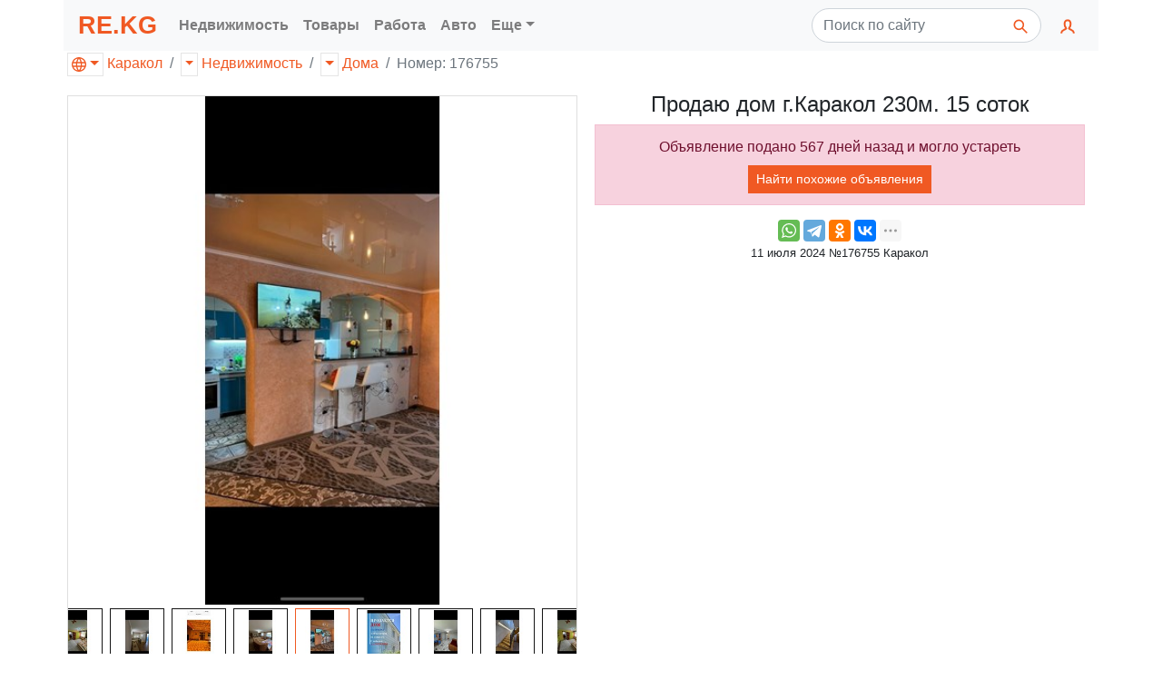

--- FILE ---
content_type: text/html; charset=utf-8
request_url: https://re.kg/%D0%BD%D0%B5%D0%B4%D0%B2%D0%B8%D0%B6%D0%B8%D0%BC%D0%BE%D1%81%D1%82%D1%8C-%D0%B4%D0%BE%D0%BC%D0%B0-%D0%B2-%D0%BA%D0%B0%D1%80%D0%B0%D0%BA%D0%BE%D0%BB%D0%B5/%D0%BF%D1%80%D0%BE%D0%B4%D0%B0%D1%8E-%D0%B4%D0%BE%D0%BC-%D0%B3-%D0%BA%D0%B0%D1%80%D0%B0%D0%BA%D0%BE%D0%BB-230%D0%BC-15-%D1%81%D0%BE%D1%82%D0%BE%D0%BA-000000000176755
body_size: 9623
content:



<!DOCTYPE html>
<html lang="ru">
<head>
    <link rel="dns-prefetch" href="//www.googletagmanager.com">
    <link rel="dns-prefetch" href="//www.google-analytics.com">
    <link rel="dns-prefetch" href="//pagead2.googlesyndication.com">
    <link rel="dns-prefetch" href="//yandex.ru">
    <link rel="dns-prefetch" href="//mc.yandex.ru">

    <link rel="preconnect" href="//www.googletagmanager.com" crossorigin>
    <link rel="preconnect" href="//www.google-analytics.com" crossorigin>
    <link rel="preconnect" href="//pagead2.googlesyndication.com" crossorigin>
    <link rel="preconnect" href="//yandex.ru" crossorigin>
    <link rel="preconnect" href="//mc.yandex.ru" crossorigin>

    <script async src="https://www.googletagmanager.com/gtag/js?id=UA-157295879-1"></script>
    <script>
        window.dataLayer = window.dataLayer || [];
        function gtag() { dataLayer.push(arguments); }
        gtag('js', new Date());
        gtag('config', 'UA-157295879-1');
    </script>
    

<meta charset="utf-8">
<meta name="viewport" content="width=device-width, initial-scale=1, shrink-to-fit=no">

<title>Продаю дом г.Каракол 230м. 15 соток в Караколе</title>

<meta http-equiv="X-UA-Compatible" content="IE=edge" />

<meta name="description" content="15 сот." />
<link rel="icon" type="image/png" href="https://re.kg/favicon/" />
<link href="/favicon.ico" rel="shortcut icon" type="image/x-icon" />

<script type="application/ld&#x2B;json">
    {
    "@context": "http://schema.org",
    "@type": "WebPage",
    "name": "\u041F\u0440\u043E\u0434\u0430\u044E \u0434\u043E\u043C \u0433.\u041A\u0430\u0440\u0430\u043A\u043E\u043B 230\u043C. 15 \u0441\u043E\u0442\u043E\u043A \u0432 \u041A\u0430\u0440\u0430\u043A\u043E\u043B\u0435",
    "description": "15 \u0441\u043E\u0442."
    }
</script>

    <meta property="business:contact_data:locality" content="Бишкек" />
    <meta property="business:contact_data:postal_code" content="720000" />
    <meta property="business:contact_data:country_name" content="Кыргызстан" />
    <meta property="business:contact_data:email" content="web@re.kg" />
    <meta property="business:contact_data:phone_number" content="&#x2B;996550204200" />
    <meta property="business:contact_data:website" content="https://re.kg" />
<meta name="twitter:card" content="summary" /> 
    <meta name="twitter:site" content="RE.KG" />
    <meta name="twitter:title" content="Продаю дом г.Каракол 230м. 15 соток в Караколе">
<meta name="twitter:description" content="15 сот." />
    <meta name="twitter:creator" content="web@re.kg" />
    <meta name="twitter:image:src" content="https://re.kg/image/9dabcfa9-ac90-4513-93f4-368ce69c6793/300/300?set=False&amp;path=000000000176755%2F9dabcfa9-ac90-4513-93f4-368ce69c6793.jpeg" />
    <meta name="twitter:domain" content="https://re.kg" />
<meta property="og:type" content="website" />
    <meta property="og:title" content="Продаю дом г.Каракол 230м. 15 соток в Караколе" />
<meta property="og:description" content="15 сот." />
    <meta property="og:image" content="https://re.kg/image/9dabcfa9-ac90-4513-93f4-368ce69c6793/300/300?set=False&amp;path=000000000176755%2F9dabcfa9-ac90-4513-93f4-368ce69c6793.jpeg" />
<meta property="og:url" content="https://re.kg/недвижимость-дома-в-караколе/продаю-дом-г-каракол-230м-15-соток-000000000176755" />
    <meta property="og:site_name" content="Продаю дом г.Каракол 230м. 15 соток в Караколе" />
    <meta property="og:see_also" content="https://re.kg" />
    <link rel="canonical" href="/недвижимость-дома-в-караколе/продаю-дом-г-каракол-230м-15-соток-176755">

    <link rel="stylesheet" href="/css/bundle.min.css?v=bnCCKdedrXuGNmJTWQ2GG_0aQJaZsxDGEG3UPAcUzos" rel="preload" />
    

</head>

<body>
    <header>
        <nav class="navbar container navbar-expand-lg navbar-light bg-light">
            <a class="navbar-brand text-primary font-weight-bold" style="padding: 0; font-size: 1.7rem; font-weight: 900!important;" href="/">RE.KG</a>
            <button class="navbar-toggler" type="button" data-toggle="collapse" data-target="#navbar-collapse" aria-controls="navbar-collapse" aria-expanded="false" aria-label="Меню">
                <span class="navbar-toggler-icon"></span>
            </button>

            <div class="collapse navbar-collapse" id="navbar-collapse">
                <ul class="navbar-nav mr-auto">
                        <li class="nav-item dropdown">
                            <a class="nav-link font-weight-bold" href="#" role="button" data-toggle="dropdown" aria-haspopup="true" aria-expanded="false" title="Сайт по продаже недвижимости, квартир и домов">Недвижимость</a>
                            <div class="dropdown-menu">
                                    <a class="dropdown-item" href="/%D0%BA%D1%8B%D1%80%D0%B3%D1%8B%D0%B7%D1%81%D1%82%D0%B0%D0%BD/%D0%BD%D0%B5%D0%B4%D0%B2%D0%B8%D0%B6%D0%B8%D0%BC%D0%BE%D1%81%D1%82%D1%8C/%D0%BA%D0%B2%D0%B0%D1%80%D1%82%D0%B8%D1%80%D1%8B">Квартиры [41800]</a>
                                    <a class="dropdown-item" href="/%D0%BA%D1%8B%D1%80%D0%B3%D1%8B%D0%B7%D1%81%D1%82%D0%B0%D0%BD/%D0%BD%D0%B5%D0%B4%D0%B2%D0%B8%D0%B6%D0%B8%D0%BC%D0%BE%D1%81%D1%82%D1%8C/%D0%B0%D1%80%D0%B5%D0%BD%D0%B4%D0%B0">Аренда [11643]</a>
                                    <a class="dropdown-item" href="/%D0%BA%D1%8B%D1%80%D0%B3%D1%8B%D0%B7%D1%81%D1%82%D0%B0%D0%BD/%D0%BD%D0%B5%D0%B4%D0%B2%D0%B8%D0%B6%D0%B8%D0%BC%D0%BE%D1%81%D1%82%D1%8C/%D0%B4%D0%BE%D0%BC%D0%B0">Дома [9426]</a>
                                    <a class="dropdown-item" href="/%D0%BA%D1%8B%D1%80%D0%B3%D1%8B%D0%B7%D1%81%D1%82%D0%B0%D0%BD/%D0%BD%D0%B5%D0%B4%D0%B2%D0%B8%D0%B6%D0%B8%D0%BC%D0%BE%D1%81%D1%82%D1%8C/%D0%BF%D0%BE%D0%BC%D0%B5%D1%89%D0%B5%D0%BD%D0%B8%D1%8F">Помещения [3983]</a>
                                    <a class="dropdown-item" href="/%D0%BA%D1%8B%D1%80%D0%B3%D1%8B%D0%B7%D1%81%D1%82%D0%B0%D0%BD/%D0%BD%D0%B5%D0%B4%D0%B2%D0%B8%D0%B6%D0%B8%D0%BC%D0%BE%D1%81%D1%82%D1%8C/%D1%83%D1%87%D0%B0%D1%81%D1%82%D0%BA%D0%B8">Участки [2594]</a>
                                    <a class="dropdown-item" href="/%D0%BA%D1%8B%D1%80%D0%B3%D1%8B%D0%B7%D1%81%D1%82%D0%B0%D0%BD/%D0%BD%D0%B5%D0%B4%D0%B2%D0%B8%D0%B6%D0%B8%D0%BC%D0%BE%D1%81%D1%82%D1%8C/%D0%B3%D0%B0%D1%80%D0%B0%D0%B6%D0%B8">Гаражи [220]</a>
                            </div>
                        </li>
                        <li class="nav-item dropdown">
                            <a class="nav-link font-weight-bold" href="#" role="button" data-toggle="dropdown" aria-haspopup="true" aria-expanded="false" title="Каталог товаров с ценами">Товары</a>
                            <div class="dropdown-menu">
                                    <a class="dropdown-item" href="/%D0%BA%D1%8B%D1%80%D0%B3%D1%8B%D0%B7%D1%81%D1%82%D0%B0%D0%BD/%D1%82%D0%BE%D0%B2%D0%B0%D1%80%D1%8B/%D1%8D%D0%BB%D0%B5%D0%BA%D1%82%D1%80%D0%BE%D0%BD%D0%B8%D0%BA%D0%B0">Электроника [16825]</a>
                                    <a class="dropdown-item" href="/%D0%BA%D1%8B%D1%80%D0%B3%D1%8B%D0%B7%D1%81%D1%82%D0%B0%D0%BD/%D1%82%D0%BE%D0%B2%D0%B0%D1%80%D1%8B/%D0%B4%D0%BE%D0%BC">Дом [7268]</a>
                                    <a class="dropdown-item" href="/%D0%BA%D1%8B%D1%80%D0%B3%D1%8B%D0%B7%D1%81%D1%82%D0%B0%D0%BD/%D1%82%D0%BE%D0%B2%D0%B0%D1%80%D1%8B/%D0%BE%D0%B4%D0%B5%D0%B6%D0%B4%D0%B0">Одежда [5156]</a>
                                    <a class="dropdown-item" href="/%D0%BA%D1%8B%D1%80%D0%B3%D1%8B%D0%B7%D1%81%D1%82%D0%B0%D0%BD/%D1%82%D0%BE%D0%B2%D0%B0%D1%80%D1%8B/%D0%BE%D1%80%D1%83%D0%B6%D0%B8%D0%B5">Оружие [4367]</a>
                                    <a class="dropdown-item" href="/%D0%BA%D1%8B%D1%80%D0%B3%D1%8B%D0%B7%D1%81%D1%82%D0%B0%D0%BD/%D1%82%D0%BE%D0%B2%D0%B0%D1%80%D1%8B/%D1%85%D0%BE%D0%B1%D0%B1%D0%B8">Хобби [3774]</a>
                                    <a class="dropdown-item" href="/%D0%BA%D1%8B%D1%80%D0%B3%D1%8B%D0%B7%D1%81%D1%82%D0%B0%D0%BD/%D1%82%D0%BE%D0%B2%D0%B0%D1%80%D1%8B/%D1%81%D1%82%D1%80%D0%BE%D0%B8%D1%82%D0%B5%D0%BB%D1%8C%D1%81%D1%82%D0%B2%D0%BE">Строительство [2524]</a>
                                    <a class="dropdown-item" href="/%D0%BA%D1%8B%D1%80%D0%B3%D1%8B%D0%B7%D1%81%D1%82%D0%B0%D0%BD/%D1%82%D0%BE%D0%B2%D0%B0%D1%80%D1%8B/%D0%B4%D0%B5%D1%82%D0%B8">Дети [1507]</a>
                                    <a class="dropdown-item" href="/%D0%BA%D1%8B%D1%80%D0%B3%D1%8B%D0%B7%D1%81%D1%82%D0%B0%D0%BD/%D1%82%D0%BE%D0%B2%D0%B0%D1%80%D1%8B/%D0%BA%D0%BE%D1%81%D0%BC%D0%B5%D1%82%D0%B8%D0%BA%D0%B0">Косметика [1305]</a>
                                    <a class="dropdown-item" href="/%D0%BA%D1%8B%D1%80%D0%B3%D1%8B%D0%B7%D1%81%D1%82%D0%B0%D0%BD/%D1%82%D0%BE%D0%B2%D0%B0%D1%80%D1%8B/%D0%BF%D1%80%D0%BE%D0%B4%D1%83%D0%BA%D1%82%D1%8B">Продукты [685]</a>
                                    <a class="dropdown-item" href="/%D0%BA%D1%8B%D1%80%D0%B3%D1%8B%D0%B7%D1%81%D1%82%D0%B0%D0%BD/%D1%82%D0%BE%D0%B2%D0%B0%D1%80%D1%8B/%D0%B4%D1%80%D1%83%D0%B3%D0%B8%D0%B5">Другие [200]</a>
                                    <a class="dropdown-item" href="/%D0%BA%D1%8B%D1%80%D0%B3%D1%8B%D0%B7%D1%81%D1%82%D0%B0%D0%BD/%D1%82%D0%BE%D0%B2%D0%B0%D1%80%D1%8B/%D0%BC%D0%B5%D0%B4%D0%B8%D1%86%D0%B8%D0%BD%D0%B0">Медицина [107]</a>
                            </div>
                        </li>
                        <li class="nav-item dropdown">
                            <a class="nav-link font-weight-bold" href="#" role="button" data-toggle="dropdown" aria-haspopup="true" aria-expanded="false" title="Работа и зарплата, свежие вакансии, подработка">Работа</a>
                            <div class="dropdown-menu">
                                    <a class="dropdown-item" href="/%D0%BA%D1%8B%D1%80%D0%B3%D1%8B%D0%B7%D1%81%D1%82%D0%B0%D0%BD/%D1%80%D0%B0%D0%B1%D0%BE%D1%82%D0%B0/%D0%B2%D0%B0%D0%BA%D0%B0%D0%BD%D1%81%D0%B8%D0%B8">Вакансии [14824]</a>
                                    <a class="dropdown-item" href="/%D0%BA%D1%8B%D1%80%D0%B3%D1%8B%D0%B7%D1%81%D1%82%D0%B0%D0%BD/%D1%80%D0%B0%D0%B1%D0%BE%D1%82%D0%B0/%D1%80%D0%B5%D0%B7%D1%8E%D0%BC%D0%B5">Резюме [1074]</a>
                            </div>
                        </li>
                        <li class="nav-item dropdown">
                            <a class="nav-link font-weight-bold" href="#" role="button" data-toggle="dropdown" aria-haspopup="true" aria-expanded="false" title="Автотранспорт и велосипеды, запчасти и инструменты">Авто</a>
                            <div class="dropdown-menu">
                                    <a class="dropdown-item" href="/%D0%BA%D1%8B%D1%80%D0%B3%D1%8B%D0%B7%D1%81%D1%82%D0%B0%D0%BD/%D0%B0%D0%B2%D1%82%D0%BE/%D0%B0%D0%B2%D1%82%D0%BE%D0%BC%D0%BE%D0%B1%D0%B8%D0%BB%D0%B8">Автомобили [5466]</a>
                                    <a class="dropdown-item" href="/%D0%BA%D1%8B%D1%80%D0%B3%D1%8B%D0%B7%D1%81%D1%82%D0%B0%D0%BD/%D0%B0%D0%B2%D1%82%D0%BE/%D0%B7%D0%B0%D0%BF%D1%87%D0%B0%D1%81%D1%82%D0%B8">Запчасти [4548]</a>
                                    <a class="dropdown-item" href="/%D0%BA%D1%8B%D1%80%D0%B3%D1%8B%D0%B7%D1%81%D1%82%D0%B0%D0%BD/%D0%B0%D0%B2%D1%82%D0%BE/%D0%B2%D0%B5%D0%BB%D0%BE%D1%81%D0%B8%D0%BF%D0%B5%D0%B4%D1%8B">Велосипеды [1317]</a>
                                    <a class="dropdown-item" href="/%D0%BA%D1%8B%D1%80%D0%B3%D1%8B%D0%B7%D1%81%D1%82%D0%B0%D0%BD/%D0%B0%D0%B2%D1%82%D0%BE/%D1%81%D0%BF%D0%B5%D1%86%D1%82%D0%B5%D1%85%D0%BD%D0%B8%D0%BA%D0%B0">Спецтехника [937]</a>
                                    <a class="dropdown-item" href="/%D0%BA%D1%8B%D1%80%D0%B3%D1%8B%D0%B7%D1%81%D1%82%D0%B0%D0%BD/%D0%B0%D0%B2%D1%82%D0%BE/%D0%B4%D1%80%D1%83%D0%B3%D0%B8%D0%B5">Другие [659]</a>
                                    <a class="dropdown-item" href="/%D0%BA%D1%8B%D1%80%D0%B3%D1%8B%D0%B7%D1%81%D1%82%D0%B0%D0%BD/%D0%B0%D0%B2%D1%82%D0%BE/%D0%B0%D0%BA%D1%81%D0%B5%D1%81%D1%81%D1%83%D0%B0%D1%80%D1%8B">Аксессуары [490]</a>
                                    <a class="dropdown-item" href="/%D0%BA%D1%8B%D1%80%D0%B3%D1%8B%D0%B7%D1%81%D1%82%D0%B0%D0%BD/%D0%B0%D0%B2%D1%82%D0%BE/%D0%B8%D0%BD%D1%81%D1%82%D1%80%D1%83%D0%BC%D0%B5%D0%BD%D1%82%D1%8B">Инструменты [3]</a>
                            </div>
                        </li>

                    <li class="nav-item dropdown">
                        <a class="nav-link font-weight-bold dropdown-toggle" href="#" role="button" data-toggle="dropdown" aria-haspopup="true" aria-expanded="false" title="Другие рубрики">Еще</a>
                        <div class="dropdown-menu">
                                <a class="dropdown-item" href="/%D0%BA%D1%8B%D1%80%D0%B3%D1%8B%D0%B7%D1%81%D1%82%D0%B0%D0%BD/%D1%83%D1%81%D0%BB%D1%83%D0%B3%D0%B8">Услуги [11381]</a>
                                <a class="dropdown-item" href="/%D0%BA%D1%8B%D1%80%D0%B3%D1%8B%D0%B7%D1%81%D1%82%D0%B0%D0%BD/%D0%B1%D0%B8%D0%B7%D0%BD%D0%B5%D1%81">Бизнес [4858]</a>
                                <a class="dropdown-item" href="/%D0%BA%D1%8B%D1%80%D0%B3%D1%8B%D0%B7%D1%81%D1%82%D0%B0%D0%BD/%D0%B6%D0%B8%D0%B2%D0%BE%D1%82%D0%BD%D1%8B%D0%B5">Животные [2565]</a>
                        </div>
                    </li>
                </ul>

                <form class="form-inline mr-2" action="/" role="search">
                    <div class="input-group">
                        <input class="form-control py-2 rounded-pill mr-1 pr-5" style="z-index: 1;" type="search" placeholder="Поиск по сайту" name="q">
                        <span class="input-group-append">
                            <button class="btn rounded-pill border-0 ml-n5" type="submit">
                                <svg role="img" xmlns="http://www.w3.org/2000/svg" width="20px" height="20px" viewBox="0 0 24 24" stroke="#f05923" stroke-width="2" stroke-linecap="square" stroke-linejoin="miter" fill="none" color="#2329D6"><path d="M14.4121122,14.4121122 L20,20" /><circle cx="10" cy="10" r="6" /></svg>
                            </button>
                        </span>
                    </div>
                </form>

                <ul class="navbar-nav navbar-right">
                    <li class="nav-item dropdown">
                        <a class="nav-link" href="#" id="navbarUser" role="button" data-toggle="dropdown" aria-haspopup="true" aria-expanded="false">
                            <svg xmlns="http://www.w3.org/2000/svg" width="20px" height="20px" viewBox="0 0 24 24" stroke="#f05923" stroke-width="2.4" stroke-linecap="square" stroke-linejoin="miter" fill="none" color="#f05923"><path d="M4,20 C4,17 8,17 10,15 C11,14 8,14 8,9 C8,5.667 9.333,4 12,4 C14.667,4 16,5.667 16,9 C16,14 13,14 14,15 C16,17 20,17 20,20" /></svg>
                            <span class="d-lg-none font-weight-bold">Кабинет</span>
                        </a>
                        <div class="dropdown-menu dropdown-menu-right" aria-labelledby="navbarUser">
                            <a class="dropdown-item" href="/%D0%BA%D0%B0%D0%B1%D0%B8%D0%BD%D0%B5%D1%82/%D0%BE%D0%B1%D1%8A%D1%8F%D0%B2%D0%BB%D0%B5%D0%BD%D0%B8%D0%B5">Добавить объявление</a>
                                <form class="px-4 py-3" style="min-width: 300px;" method="post" action="/%D0%BA%D0%B0%D0%B1%D0%B8%D0%BD%D0%B5%D1%82/%D0%B2%D1%85%D0%BE%D0%B4">
                                    <input name="__RequestVerificationToken" type="hidden" value="CfDJ8LiRTy2aZElAv0KvdcQpwzhI8I40dP_sd2CONrfEq1gHWJD1fEH5g6Oy-ldZC0zB8TrXpM93ye-oDBdFEclszUGfElOLd3Y41oq7uswTe1ubdyDdH-w9NGWLzYsAdcOh_Wmvwv1OQosYVs_Q22ALpCE" />
                                    <div class="form-group">
                                        <label for="логин">Логин</label>
                                        <input type="email" class="form-control" id="логин" name="Логин" placeholder="E-mail">
                                    </div>
                                    <div class="form-group">
                                        <label for="пароль">Пароль</label>
                                        <input type="password" class="form-control" id="пароль" name="Пароль" placeholder="Пароль">
                                    </div>
                                    <button type="submit" class="btn btn-outline-primary">Войти</button>
                                </form>
                                <div class="dropdown-divider"></div>
                                <a class="dropdown-item" href="/%D0%BA%D0%B0%D0%B1%D0%B8%D0%BD%D0%B5%D1%82/%D0%B2%D1%85%D0%BE%D0%B4">Войти</a>
                                <a class="dropdown-item" href="/%D0%BA%D0%B0%D0%B1%D0%B8%D0%BD%D0%B5%D1%82/%D1%80%D0%B5%D0%B3%D0%B8%D1%81%D1%82%D1%80%D0%B0%D1%86%D0%B8%D1%8F">Регистрация</a>
                                <a class="dropdown-item" href="/%D0%BA%D0%B0%D0%B1%D0%B8%D0%BD%D0%B5%D1%82/%D0%B2%D0%BE%D1%81%D1%81%D1%82%D0%B0%D0%BD%D0%BE%D0%B2%D0%B8%D1%82%D1%8C-%D0%BF%D0%B0%D1%80%D0%BE%D0%BB%D1%8C">Восстановить пароль</a>
                        </div>
                    </li>
                </ul>
            </div>
        </nav>
    </header>

    






<div class="container">
    <ol class="breadcrumb row mb-0 pl-1">
        



<li class="breadcrumb-item">
    <div class="btn-group">
        <a href="#" class="dropdown-toggle dropdown-toggle-split px-1 mr-1 text-decoration-none" style="border: 1px solid rgba(0,0,0,.1);" data-toggle="dropdown" aria-haspopup="true" aria-expanded="false">
            <svg xmlns="http://www.w3.org/2000/svg" width="16px" height="16px" viewBox="0 0 24 24" fill="#f05923"><path d="M12 0c6.623 0 12 5.377 12 12s-5.377 12-12 12-12-5.377-12-12 5.377-12 12-12m2.557 16h-5.115c.546 2.46 1.441 4.114 2.558 5.744 1.194-1.741 2.041-3.41 2.557-5.744m-7.157 0h-4.567c1.236 2.825 3.704 4.972 6.755 5.716-1.048-1.733-1.783-3.658-2.188-5.716m13.767 0h-4.567c-.391 1.988-1.095 3.887-2.175 5.694 3.012-.763 5.517-2.895 6.742-5.694m-14.005-6h-4.962c-.267 1.313-.267 2.685 0 4h4.915c-.119-1.329-.101-2.672.047-4m7.661 0h-5.647c-.165 1.326-.185 2.672-.053 4h5.753c.133-1.328.111-2.673-.053-4m6.977 0h-4.963c.148 1.328.166 2.671.048 4h4.915c.26-1.285.273-2.648 0-4m-12.156-7.729c-3.077.732-5.567 2.886-6.811 5.729h4.653c.435-2.042 1.178-3.985 2.158-5.729m2.355-.048c-1.089 1.77-1.91 3.453-2.463 5.777h4.927c-.534-2.246-1.337-3.948-2.464-5.777m2.368.069c1.013 1.812 1.733 3.76 2.146 5.708h4.654c-1.232-2.816-3.762-4.958-6.8-5.708" /></svg>
        </a>
        <div class="dropdown-menu">
            <a class="dropdown-item" href="/%D0%B8%D1%81%D1%81%D1%8B%D0%BA-%D0%BA%D1%83%D0%BB%D1%8C">Иссык-Куль [1787]</a>
                <a class="dropdown-item active" href="/%D0%BA%D0%B0%D1%80%D0%B0%D0%BA%D0%BE%D0%BB"><span class="pl-3">Каракол [250]</span></a>
                <a class="dropdown-item" href="/%D1%87%D0%BE%D0%BB%D0%BF%D0%BE%D0%BD-%D0%B0%D1%82%D0%B0"><span class="pl-3">Чолпон-Ата [554]</span></a>
        </div>
        <a href="/%D0%BA%D0%B0%D1%80%D0%B0%D0%BA%D0%BE%D0%BB">Каракол</a>
    </div>
</li>
        <li class="breadcrumb-item">
            <div class="btn-group">
                    <a href="#" class="dropdown-toggle dropdown-toggle-split px-1 mr-1" style="border: 1px solid rgba(0,0,0,.1);" data-toggle="dropdown" aria-haspopup="true" aria-expanded="false">
                    </a>
                    <div class="dropdown-menu">
                            <a title="Каталог товаров с ценами" class="dropdown-item" href="/%D0%BA%D0%B0%D1%80%D0%B0%D0%BA%D0%BE%D0%BB/%D1%82%D0%BE%D0%B2%D0%B0%D1%80%D1%8B">Товары [53]</a>
                            <a title="Предложения услуг" class="dropdown-item" href="/%D0%BA%D0%B0%D1%80%D0%B0%D0%BA%D0%BE%D0%BB/%D1%83%D1%81%D0%BB%D1%83%D0%B3%D0%B8">Услуги [63]</a>
                            <a title="Автотранспорт и велосипеды, запчасти и инструменты" class="dropdown-item" href="/%D0%BA%D0%B0%D1%80%D0%B0%D0%BA%D0%BE%D0%BB/%D0%B0%D0%B2%D1%82%D0%BE">Авто [13]</a>
                            <a title="Сайт по продаже недвижимости, квартир и домов" class="dropdown-item" href="/%D0%BA%D0%B0%D1%80%D0%B0%D0%BA%D0%BE%D0%BB/%D0%BD%D0%B5%D0%B4%D0%B2%D0%B8%D0%B6%D0%B8%D0%BC%D0%BE%D1%81%D1%82%D1%8C">Недвижимость [97]</a>
                            <a title="Работа и зарплата, свежие вакансии, подработка" class="dropdown-item" href="/%D0%BA%D0%B0%D1%80%D0%B0%D0%BA%D0%BE%D0%BB/%D1%80%D0%B0%D0%B1%D0%BE%D1%82%D0%B0">Работа [6]</a>
                            <a title="Покупка действующего бизнеса, поиск инвесторов, оборудование" class="dropdown-item" href="/%D0%BA%D0%B0%D1%80%D0%B0%D0%BA%D0%BE%D0%BB/%D0%B1%D0%B8%D0%B7%D0%BD%D0%B5%D1%81">Бизнес [15]</a>
                            <a title="Купить животных, птиц, растения. Сельское хозяйство" class="dropdown-item" href="/%D0%BA%D0%B0%D1%80%D0%B0%D0%BA%D0%BE%D0%BB/%D0%B6%D0%B8%D0%B2%D0%BE%D1%82%D0%BD%D1%8B%D0%B5">Животные [3]</a>
                    </div>
                <a title="Сайт по продаже недвижимости, квартир и домов" href="/%D0%BA%D0%B0%D1%80%D0%B0%D0%BA%D0%BE%D0%BB/%D0%BD%D0%B5%D0%B4%D0%B2%D0%B8%D0%B6%D0%B8%D0%BC%D0%BE%D1%81%D1%82%D1%8C">Недвижимость</a>
            </div>
        </li>
        <li class="breadcrumb-item">
            <div class="btn-group">
                    <a href="#" class="dropdown-toggle dropdown-toggle-split px-1 mr-1" style="border: 1px solid rgba(0,0,0,.1);" data-toggle="dropdown" aria-haspopup="true" aria-expanded="false">
                    </a>
                    <div class="dropdown-menu">
                            <a class="dropdown-item" href="/%D0%BA%D0%B0%D1%80%D0%B0%D0%BA%D0%BE%D0%BB/%D0%BD%D0%B5%D0%B4%D0%B2%D0%B8%D0%B6%D0%B8%D0%BC%D0%BE%D1%81%D1%82%D1%8C/%D0%BA%D0%B2%D0%B0%D1%80%D1%82%D0%B8%D1%80%D1%8B">Квартиры [6]</a>
                            <a class="dropdown-item" href="/%D0%BA%D0%B0%D1%80%D0%B0%D0%BA%D0%BE%D0%BB/%D0%BD%D0%B5%D0%B4%D0%B2%D0%B8%D0%B6%D0%B8%D0%BC%D0%BE%D1%81%D1%82%D1%8C/%D1%83%D1%87%D0%B0%D1%81%D1%82%D0%BA%D0%B8">Участки [20]</a>
                            <a class="dropdown-item" href="/%D0%BA%D0%B0%D1%80%D0%B0%D0%BA%D0%BE%D0%BB/%D0%BD%D0%B5%D0%B4%D0%B2%D0%B8%D0%B6%D0%B8%D0%BC%D0%BE%D1%81%D1%82%D1%8C/%D0%B4%D0%BE%D0%BC%D0%B0">Дома [34]</a>
                            <a class="dropdown-item" href="/%D0%BA%D0%B0%D1%80%D0%B0%D0%BA%D0%BE%D0%BB/%D0%BD%D0%B5%D0%B4%D0%B2%D0%B8%D0%B6%D0%B8%D0%BC%D0%BE%D1%81%D1%82%D1%8C/%D0%BF%D0%BE%D0%BC%D0%B5%D1%89%D0%B5%D0%BD%D0%B8%D1%8F">Помещения [16]</a>
                            <a class="dropdown-item" href="/%D0%BA%D0%B0%D1%80%D0%B0%D0%BA%D0%BE%D0%BB/%D0%BD%D0%B5%D0%B4%D0%B2%D0%B8%D0%B6%D0%B8%D0%BC%D0%BE%D1%81%D1%82%D1%8C/%D0%B3%D0%B0%D1%80%D0%B0%D0%B6%D0%B8">Гаражи [1]</a>
                            <a class="dropdown-item" href="/%D0%BA%D0%B0%D1%80%D0%B0%D0%BA%D0%BE%D0%BB/%D0%BD%D0%B5%D0%B4%D0%B2%D0%B8%D0%B6%D0%B8%D0%BC%D0%BE%D1%81%D1%82%D1%8C/%D0%B0%D1%80%D0%B5%D0%BD%D0%B4%D0%B0">Аренда [20]</a>
                    </div>
                <a href="/%D0%BA%D0%B0%D1%80%D0%B0%D0%BA%D0%BE%D0%BB/%D0%BD%D0%B5%D0%B4%D0%B2%D0%B8%D0%B6%D0%B8%D0%BC%D0%BE%D1%81%D1%82%D1%8C/%D0%B4%D0%BE%D0%BC%D0%B0">Дома</a>
            </div>
        </li>

        <li class="breadcrumb-item active d-none d-md-inline"><div class="btn-group">Номер: 176755</div></li>
    </ol>
</div>

<div class="container mt-md-3">
    <div class="row">
        <div class="col-12 col-md-6 col-lg-6 p-1">
            <div class="card">
                <span id="ad_image_main" class="card-block d-block">
                    <img class="card-img-top" style="height: auto; max-width: 100%;" height="512" width="512" src="/image/9dabcfa9-ac90-4513-93f4-368ce69c6793/512/512/%D0%BF%D1%80%D0%BE%D0%B4%D0%B0%D1%8E-%D0%B4%D0%BE%D0%BC-%D0%B3-%D0%BA%D0%B0%D1%80%D0%B0%D0%BA%D0%BE%D0%BB-230%D0%BC-15-%D1%81%D0%BE%D1%82%D0%BE%D0%BA?set=True&amp;path=000000000176755%2F9dabcfa9-ac90-4513-93f4-368ce69c6793.jpeg">
                    <img class="card-img-top" style="height: auto; max-width: 100%;" height="512" width="512" src="/image/99a19bf1-f5f0-4e0e-9814-4bef35a6240e/512/512/%D0%BF%D1%80%D0%BE%D0%B4%D0%B0%D1%8E-%D0%B4%D0%BE%D0%BC-%D0%B3-%D0%BA%D0%B0%D1%80%D0%B0%D0%BA%D0%BE%D0%BB-230%D0%BC-15-%D1%81%D0%BE%D1%82%D0%BE%D0%BA?set=True&amp;path=000000000176755%2F99a19bf1-f5f0-4e0e-9814-4bef35a6240e.jpeg">
                    <img class="card-img-top" style="height: auto; max-width: 100%;" height="512" width="512" src="/image/eac6716b-ed23-4cde-9890-5ee80cc507d7/512/512/%D0%BF%D1%80%D0%BE%D0%B4%D0%B0%D1%8E-%D0%B4%D0%BE%D0%BC-%D0%B3-%D0%BA%D0%B0%D1%80%D0%B0%D0%BA%D0%BE%D0%BB-230%D0%BC-15-%D1%81%D0%BE%D1%82%D0%BE%D0%BA?set=True&amp;path=000000000176755%2Feac6716b-ed23-4cde-9890-5ee80cc507d7.jpeg">
                    <img class="card-img-top" style="height: auto; max-width: 100%;" height="512" width="512" src="/image/a8eb745c-d1f0-42ea-9912-4800b738eabb/512/512/%D0%BF%D1%80%D0%BE%D0%B4%D0%B0%D1%8E-%D0%B4%D0%BE%D0%BC-%D0%B3-%D0%BA%D0%B0%D1%80%D0%B0%D0%BA%D0%BE%D0%BB-230%D0%BC-15-%D1%81%D0%BE%D1%82%D0%BE%D0%BA?set=True&amp;path=000000000176755%2Fa8eb745c-d1f0-42ea-9912-4800b738eabb.jpeg">
                    <img class="card-img-top" style="height: auto; max-width: 100%;" height="512" width="512" src="/image/0f301d92-6bc3-4c10-9b69-bde51a516e1f/512/512/%D0%BF%D1%80%D0%BE%D0%B4%D0%B0%D1%8E-%D0%B4%D0%BE%D0%BC-%D0%B3-%D0%BA%D0%B0%D1%80%D0%B0%D0%BA%D0%BE%D0%BB-230%D0%BC-15-%D1%81%D0%BE%D1%82%D0%BE%D0%BA?set=True&amp;path=000000000176755%2F0f301d92-6bc3-4c10-9b69-bde51a516e1f.jpeg">
                    <img class="card-img-top" style="height: auto; max-width: 100%;" height="512" width="512" src="/image/c17926dc-6e52-451e-9cc1-3b7c9b121c98/512/512/%D0%BF%D1%80%D0%BE%D0%B4%D0%B0%D1%8E-%D0%B4%D0%BE%D0%BC-%D0%B3-%D0%BA%D0%B0%D1%80%D0%B0%D0%BA%D0%BE%D0%BB-230%D0%BC-15-%D1%81%D0%BE%D1%82%D0%BE%D0%BA?set=True&amp;path=000000000176755%2Fc17926dc-6e52-451e-9cc1-3b7c9b121c98.jpeg">
                    <img class="card-img-top" style="height: auto; max-width: 100%;" height="512" width="512" src="/image/83a5bf13-f588-4e39-9d7b-5ff98a68eab1/512/512/%D0%BF%D1%80%D0%BE%D0%B4%D0%B0%D1%8E-%D0%B4%D0%BE%D0%BC-%D0%B3-%D0%BA%D0%B0%D1%80%D0%B0%D0%BA%D0%BE%D0%BB-230%D0%BC-15-%D1%81%D0%BE%D1%82%D0%BE%D0%BA?set=True&amp;path=000000000176755%2F83a5bf13-f588-4e39-9d7b-5ff98a68eab1.jpeg">
                    <img class="card-img-top" style="height: auto; max-width: 100%;" height="512" width="512" src="/image/037f06fe-964c-4faf-b79b-5a062c787995/512/512/%D0%BF%D1%80%D0%BE%D0%B4%D0%B0%D1%8E-%D0%B4%D0%BE%D0%BC-%D0%B3-%D0%BA%D0%B0%D1%80%D0%B0%D0%BA%D0%BE%D0%BB-230%D0%BC-15-%D1%81%D0%BE%D1%82%D0%BE%D0%BA?set=True&amp;path=000000000176755%2F037f06fe-964c-4faf-b79b-5a062c787995.jpeg">
                </span>
                <span id="ad_image_thumbs" class="mt-1 card-block d-block">
                    <img class="ad_image_thumb ml-1 mr-1" style="width: 60px; height: 60px;" height="60" width="60" src="/image/9dabcfa9-ac90-4513-93f4-368ce69c6793/60/60/%D0%BF%D1%80%D0%BE%D0%B4%D0%B0%D1%8E-%D0%B4%D0%BE%D0%BC-%D0%B3-%D0%BA%D0%B0%D1%80%D0%B0%D0%BA%D0%BE%D0%BB-230%D0%BC-15-%D1%81%D0%BE%D1%82%D0%BE%D0%BA?set=True&amp;path=000000000176755%2F9dabcfa9-ac90-4513-93f4-368ce69c6793.jpeg">
                    <img class="ad_image_thumb ml-1 mr-1" style="width: 60px; height: 60px;" height="60" width="60" src="/image/99a19bf1-f5f0-4e0e-9814-4bef35a6240e/60/60/%D0%BF%D1%80%D0%BE%D0%B4%D0%B0%D1%8E-%D0%B4%D0%BE%D0%BC-%D0%B3-%D0%BA%D0%B0%D1%80%D0%B0%D0%BA%D0%BE%D0%BB-230%D0%BC-15-%D1%81%D0%BE%D1%82%D0%BE%D0%BA?set=True&amp;path=000000000176755%2F99a19bf1-f5f0-4e0e-9814-4bef35a6240e.jpeg">
                    <img class="ad_image_thumb ml-1 mr-1" style="width: 60px; height: 60px;" height="60" width="60" src="/image/eac6716b-ed23-4cde-9890-5ee80cc507d7/60/60/%D0%BF%D1%80%D0%BE%D0%B4%D0%B0%D1%8E-%D0%B4%D0%BE%D0%BC-%D0%B3-%D0%BA%D0%B0%D1%80%D0%B0%D0%BA%D0%BE%D0%BB-230%D0%BC-15-%D1%81%D0%BE%D1%82%D0%BE%D0%BA?set=True&amp;path=000000000176755%2Feac6716b-ed23-4cde-9890-5ee80cc507d7.jpeg">
                    <img class="ad_image_thumb ml-1 mr-1" style="width: 60px; height: 60px;" height="60" width="60" src="/image/a8eb745c-d1f0-42ea-9912-4800b738eabb/60/60/%D0%BF%D1%80%D0%BE%D0%B4%D0%B0%D1%8E-%D0%B4%D0%BE%D0%BC-%D0%B3-%D0%BA%D0%B0%D1%80%D0%B0%D0%BA%D0%BE%D0%BB-230%D0%BC-15-%D1%81%D0%BE%D1%82%D0%BE%D0%BA?set=True&amp;path=000000000176755%2Fa8eb745c-d1f0-42ea-9912-4800b738eabb.jpeg">
                    <img class="ad_image_thumb ml-1 mr-1" style="width: 60px; height: 60px;" height="60" width="60" src="/image/0f301d92-6bc3-4c10-9b69-bde51a516e1f/60/60/%D0%BF%D1%80%D0%BE%D0%B4%D0%B0%D1%8E-%D0%B4%D0%BE%D0%BC-%D0%B3-%D0%BA%D0%B0%D1%80%D0%B0%D0%BA%D0%BE%D0%BB-230%D0%BC-15-%D1%81%D0%BE%D1%82%D0%BE%D0%BA?set=True&amp;path=000000000176755%2F0f301d92-6bc3-4c10-9b69-bde51a516e1f.jpeg">
                    <img class="ad_image_thumb ml-1 mr-1" style="width: 60px; height: 60px;" height="60" width="60" src="/image/c17926dc-6e52-451e-9cc1-3b7c9b121c98/60/60/%D0%BF%D1%80%D0%BE%D0%B4%D0%B0%D1%8E-%D0%B4%D0%BE%D0%BC-%D0%B3-%D0%BA%D0%B0%D1%80%D0%B0%D0%BA%D0%BE%D0%BB-230%D0%BC-15-%D1%81%D0%BE%D1%82%D0%BE%D0%BA?set=True&amp;path=000000000176755%2Fc17926dc-6e52-451e-9cc1-3b7c9b121c98.jpeg">
                    <img class="ad_image_thumb ml-1 mr-1" style="width: 60px; height: 60px;" height="60" width="60" src="/image/83a5bf13-f588-4e39-9d7b-5ff98a68eab1/60/60/%D0%BF%D1%80%D0%BE%D0%B4%D0%B0%D1%8E-%D0%B4%D0%BE%D0%BC-%D0%B3-%D0%BA%D0%B0%D1%80%D0%B0%D0%BA%D0%BE%D0%BB-230%D0%BC-15-%D1%81%D0%BE%D1%82%D0%BE%D0%BA?set=True&amp;path=000000000176755%2F83a5bf13-f588-4e39-9d7b-5ff98a68eab1.jpeg">
                    <img class="ad_image_thumb ml-1 mr-1" style="width: 60px; height: 60px;" height="60" width="60" src="/image/037f06fe-964c-4faf-b79b-5a062c787995/60/60/%D0%BF%D1%80%D0%BE%D0%B4%D0%B0%D1%8E-%D0%B4%D0%BE%D0%BC-%D0%B3-%D0%BA%D0%B0%D1%80%D0%B0%D0%BA%D0%BE%D0%BB-230%D0%BC-15-%D1%81%D0%BE%D1%82%D0%BE%D0%BA?set=True&amp;path=000000000176755%2F037f06fe-964c-4faf-b79b-5a062c787995.jpeg">
                </span>
            </div>
        </div>
        <div class="col-12 col-md-6 col-lg-6">
            <div class="d-block d-md-none" style="height: 20px;">&nbsp;</div>
            <div class="text-center">
                <h1 class="h4 mt-0" style="overflow-wrap: break-word;">
                    Продаю дом г.Каракол 230м. 15 соток
                </h1>
                <div class="alert alert-danger" role="alert">
                    Объявление подано 567 дней назад и могло устареть<br />
                    <a class="btn btn-primary btn-sm mt-2" href="/недвижимость/дома">Найти похожие объявления</a>
                </div>
                <div class="ya-share2 mt-3" style="height: 24px;"
                     data-services="whatsapp,facebook,telegram,odnoklassniki,vkontakte,gplus,skype,twitter"
                     data-limit="4"
                     data-copy="last"
                     data-description="15 сот."
                     data-url="https://re.kg/176755"
                     data-image="https://re.kg/image/9dabcfa9-ac90-4513-93f4-368ce69c6793/300/300?set=False&amp;path=000000000176755%2F9dabcfa9-ac90-4513-93f4-368ce69c6793.jpeg">
                </div>
                <small title="11.07.2024 09:45:18">11 июля 2024 №176755 Каракол</small>
            </div>


            <div class="d-none d-md-block mt-2">
                <ins class="adsbygoogle"
                     style="display:block"
                     data-ad-client="ca-pub-6385986721901420"
                     data-ad-slot="3800874325"
                     data-ad-format="auto"
                     data-full-width-responsive="true"></ins>
                <script>
                    (adsbygoogle = window.adsbygoogle || []).push({});
                </script>
            </div>

        </div>
    </div>

    <div class="row mt-3">
        <div class="col-12">
            <span>Площадь участка:</span>
            <strong>15</strong>
        </div>
    </div>

    <div class="row mt-3">
        <div class="col-12" style="overflow: auto; overflow-y: hidden;">
            <div><p>Продаю дом г Каракол ул Гоголя 94 широкая улица спальный район участок 15 соток ???? дом 230 квадратов четыре полноценные спальни большой зал 6*8 кухня столовая два санузла душ в доме( на первом,втором )этажах крытый большой двор, гараж на четыре машины,подвал каменный на 15 тонн картофеля (яблоки,груши ) отлично сохраняються сарай под КРС,МРС сеновал под 1000 тюков склад для зерна,большой более 100 Корней карликовых разных деревьев плодоносящий сад с отличным поливом,учакана,баня с парилкой,спорт зал,беседка и.т.д Цена- договорная<br />
Звоните по номеру +&lt;телефон скрыт&gt;Договоримся!</p>
</div>
        </div>

        <div class="col-12">
            <i>Дата 11.07.2024</i>
        </div>
    </div>



    <hr />
    <h2 class="h6">Похожие объявления</h2>
    <div id="catalog-container" class="row">
        <div class="col-6 col-sm-4 col-md-3 col-lg-2 p-2 catalog-item">
            



<div class="card text-center">
    <a href="/%D0%BD%D0%B5%D0%B4%D0%B2%D0%B8%D0%B6%D0%B8%D0%BC%D0%BE%D1%81%D1%82%D1%8C-%D0%B4%D0%BE%D0%BC%D0%B0-%D0%B2-%D0%BA%D0%B0%D1%80%D0%B0%D0%BA%D0%BE%D0%BB%D0%B5/%D0%BF%D1%80%D0%BE%D0%B4%D0%B0%D0%BC-%D0%B4%D0%BE%D0%BC-%D0%B2-%D0%BA%D0%B0%D1%80%D0%B0%D0%BA%D0%BE%D0%BB%D0%B5-199220">
            <img class="card-img-top lazy" style="height: auto; max-width: 100%;" height="300" width="300" src="/i/no-image.svg" data-src="/image/d89974b1-61b8-4b64-bd25-96c306521e0c/300/300/20240909_100306?path=000000000199220%2Fd89974b1-61b8-4b64-bd25-96c306521e0c.jpg&amp;set=False&amp;format=jpg" alt="Продам дом в Караколе " />
    </a>
    <div class="position-absolute p-1">
        <div>
                <a href="/%D0%BD%D0%B5%D0%B4%D0%B2%D0%B8%D0%B6%D0%B8%D0%BC%D0%BE%D1%81%D1%82%D1%8C-%D0%B4%D0%BE%D0%BC%D0%B0-%D0%B2-%D0%BA%D0%B0%D1%80%D0%B0%D0%BA%D0%BE%D0%BB%D0%B5/%D0%BF%D1%80%D0%BE%D0%B4%D0%B0%D0%BC-%D0%B4%D0%BE%D0%BC-%D0%B2-%D0%BA%D0%B0%D1%80%D0%B0%D0%BA%D0%BE%D0%BB%D0%B5-199220" class="badge rounded badge-danger float-right" title="07.06.2025 20:38:12">июнь 25</a>
        </div>
    </div>
    <div class="card-body p-1">
        <h3 class="card-title mb-1" style="height: 15px; display: -webkit-box; -webkit-line-clamp: 1; -webkit-box-orient: vertical; overflow: hidden; font-size: 0.8125rem; font-weight: 600; color: #303030;">
            <a href="/%D0%BD%D0%B5%D0%B4%D0%B2%D0%B8%D0%B6%D0%B8%D0%BC%D0%BE%D1%81%D1%82%D1%8C-%D0%B4%D0%BE%D0%BC%D0%B0-%D0%B2-%D0%BA%D0%B0%D1%80%D0%B0%D0%BA%D0%BE%D0%BB%D0%B5/%D0%BF%D1%80%D0%BE%D0%B4%D0%B0%D0%BC-%D0%B4%D0%BE%D0%BC-%D0%B2-%D0%BA%D0%B0%D1%80%D0%B0%D0%BA%D0%BE%D0%BB%D0%B5-199220" style="color: black;" title="Продам дом в Караколе ">Дома</a>
        </h3>
        <p class="card-text mb-2" style="height: 36px; display: -webkit-box; -webkit-line-clamp: 2; -webkit-box-orient: vertical; overflow: hidden; color: #676767; font-size: 0.75rem;">
            <a href="/%D0%BD%D0%B5%D0%B4%D0%B2%D0%B8%D0%B6%D0%B8%D0%BC%D0%BE%D1%81%D1%82%D1%8C-%D0%B4%D0%BE%D0%BC%D0%B0-%D0%B2-%D0%BA%D0%B0%D1%80%D0%B0%D0%BA%D0%BE%D0%BB%D0%B5/%D0%BF%D1%80%D0%BE%D0%B4%D0%B0%D0%BC-%D0%B4%D0%BE%D0%BC-%D0%B2-%D0%BA%D0%B0%D1%80%D0%B0%D0%BA%D0%BE%D0%BB%D0%B5-199220" style="color: black;" title="100 м&#xB2; 10 сот. 5-комн. 1-этажный">
                <span class="d-inline d-md-none">Продам дом в Караколе  100 м&#xB2; 10 с. 5-к. 1-эт.</span>
                <span class="d-none d-md-inline">Продам дом в Караколе  100 м&#xB2; 10 сот. 5-комн. 1-этажный</span>
            </a>
        </p>
        <p class="card-text">
                <a href="/%D0%BD%D0%B5%D0%B4%D0%B2%D0%B8%D0%B6%D0%B8%D0%BC%D0%BE%D1%81%D1%82%D1%8C-%D0%B4%D0%BE%D0%BC%D0%B0-%D0%B2-%D0%BA%D0%B0%D1%80%D0%B0%D0%BA%D0%BE%D0%BB%D0%B5/%D0%BF%D1%80%D0%BE%D0%B4%D0%B0%D0%BC-%D0%B4%D0%BE%D0%BC-%D0%B2-%D0%BA%D0%B0%D1%80%D0%B0%D0%BA%D0%BE%D0%BB%D0%B5-199220" style="white-space: nowrap; overflow: hidden; font-size: 1rem; font-weight: 600;">
                    68&#xA0;000
                    $
                </a>
        </p>
    </div>
</div>

        </div>
    </div>
</div>



    <footer class="page-footer font-small pt-4 text-muted">
        <div class="container text-center text-md-left">
            <div class="row">
                <div class="col-md-6 mt-md-0 mt-3">
                    <h5><a class="text-muted" href="/">Сайт бесплатных объявлений RE.KG</a></h5>
                    <p>
                        Магазины, товары, фотографии и цены.<br />
                        <span style="white-space: nowrap;">Кыргызстан, г.Бишкек</span>
                    </p>
                </div>
                <hr class="clearfix w-100 d-md-none pb-3">
                <div class="col-md-3 mb-md-0 mb-3">
                    <ul class="list-unstyled">
                        <li>
                            <a href="https://t.me/re_kg">Telegram</a>
                        </li>
                        <li>
                            <a href="https://www.facebook.com/www.re.kg">Facebook</a>
                        </li>
                    </ul>
                </div>
                <div class="col-md-3 mb-md-0 mb-3">
                    <script language="javascript" type="text/javascript">
                        java = "1.0";
                        java1 = "" + "refer=" + escape(document.referrer) + "&amp;page=" + escape(window.location.href);
                        document.cookie = "astratop=1; path=/";
                        java1 += "&amp;c=" + (document.cookie ? "yes" : "now");
                    </script>
                    <script language="javascript1.1" type="text/javascript">
                        java = "1.1";
                        java1 += "&amp;java=" + (navigator.javaEnabled() ? "yes" : "now");
                    </script>
                    <script language="javascript1.2" type="text/javascript">
                        java = "1.2";
                        java1 += "&amp;razresh=" + screen.width + 'x' + screen.height + "&amp;cvet=" +
                            (((navigator.appName.substring(0, 3) == "Mic")) ?
                                screen.colorDepth : screen.pixelDepth);
                    </script>
                    <script language="javascript1.3" type="text/javascript">java = "1.3"</script>
                    <script language="javascript" type="text/javascript">
                        java1 += "&amp;jscript=" + java + "&amp;rand=" + Math.random();
                        document.write("<a href='http://www.net.kg/stat.php?id=6978&amp;fromsite=6978' target='_blank' rel='nofollow'>" +
                            "<img src='http://www.net.kg/img.php?id=6978&amp;" + java1 +
                            "' border='0' alt='WWW.NET.KG' width='21' height='16' /></a>");
                    </script>
                    <noscript>
                        <a href='http://www.net.kg/stat.php?id=6978&amp;fromsite=6978' target='_blank' rel="nofollow">
                            <img src="http://www.net.kg/img.php?id=6978" border='0' alt='WWW.NET.KG' width='21'
                                 height='16' />
                        </a>
                    </noscript>
                </div>
            </div>
        </div>
        <div class="footer-copyright text-center py-3" style="font-size: 12px;">
        </div>
    </footer>

    <script src="/js/bundle.min.js?v=ZgeTgLlcPDcX_XjfcpZWiDUP-7TAWhiwaF4C43IR3D8"></script>
    <script>
        var lazyLoadInstance = new LazyLoad({
            // Your custom settings go here
        });
    </script>

    
    <script type="text/javascript" src="//yastatic.net/share2/share.js" charset="utf-8"></script>

    <script data-ad-client="ca-pub-6385986721901420" async src="https://pagead2.googlesyndication.com/pagead/js/adsbygoogle.js"></script>

    <script>
        $('#ad_image_main').slick({
            autoplay: true,
            slidesToShow: 1,
            slidesToScroll: 1,
            centerMode: true,
            arrows: false,
            fade: true,
            speed: 500,
            cssEase: 'linear',
            asNavFor: '#ad_image_thumbs'
        });
        $('#ad_image_thumbs').slick({
            infinite: true,
            slidesToShow: 3,
            slidesToScroll: 3,
            asNavFor: '#ad_image_main',
            dots: false,
            centerMode: true,
            arrows: false,
            focusOnSelect: true,
            variableWidth: true
            //nextArrow: '<button class="slick-arrow slick-next"><span class="ico icon-right"></span></button>',
            //prevArrow: '<button class="slick-arrow slick-prev"><span class="ico icon-left"></span></button>'
        });
    </script>

    <script>
        function showPhone(code) {
            $('#phones-button').hide();
            axios.get('/ads/showphone/' + code).then(function (response) {
                $('#phones').show();
                $('#phones').html(response.data);
            });
            return false;
        }
    </script>

    <script type="application/ld&#x2B;json">
        {
        "@context": "http://schema.org/",
        "@type": "Product",
        "name": "\u041F\u0440\u043E\u0434\u0430\u044E \u0434\u043E\u043C \u0433.\u041A\u0430\u0440\u0430\u043A\u043E\u043B 230\u043C. 15 \u0441\u043E\u0442\u043E\u043A",
        "image": [
        "https://re.kg/image/9dabcfa9-ac90-4513-93f4-368ce69c6793/700/500/%D0%BF%D1%80%D0%BE%D0%B4%D0%B0%D1%8E-%D0%B4%D0%BE%D0%BC-%D0%B3-%D0%BA%D0%B0%D1%80%D0%B0%D0%BA%D0%BE%D0%BB-230%D0%BC-15-%D1%81%D0%BE%D1%82%D0%BE%D0%BA?set=False&path=000000000176755%2F9dabcfa9-ac90-4513-93f4-368ce69c6793.jpeg","https://re.kg/image/99a19bf1-f5f0-4e0e-9814-4bef35a6240e/700/500/%D0%BF%D1%80%D0%BE%D0%B4%D0%B0%D1%8E-%D0%B4%D0%BE%D0%BC-%D0%B3-%D0%BA%D0%B0%D1%80%D0%B0%D0%BA%D0%BE%D0%BB-230%D0%BC-15-%D1%81%D0%BE%D1%82%D0%BE%D0%BA?set=False&path=000000000176755%2F99a19bf1-f5f0-4e0e-9814-4bef35a6240e.jpeg","https://re.kg/image/eac6716b-ed23-4cde-9890-5ee80cc507d7/700/500/%D0%BF%D1%80%D0%BE%D0%B4%D0%B0%D1%8E-%D0%B4%D0%BE%D0%BC-%D0%B3-%D0%BA%D0%B0%D1%80%D0%B0%D0%BA%D0%BE%D0%BB-230%D0%BC-15-%D1%81%D0%BE%D1%82%D0%BE%D0%BA?set=False&path=000000000176755%2Feac6716b-ed23-4cde-9890-5ee80cc507d7.jpeg","https://re.kg/image/a8eb745c-d1f0-42ea-9912-4800b738eabb/700/500/%D0%BF%D1%80%D0%BE%D0%B4%D0%B0%D1%8E-%D0%B4%D0%BE%D0%BC-%D0%B3-%D0%BA%D0%B0%D1%80%D0%B0%D0%BA%D0%BE%D0%BB-230%D0%BC-15-%D1%81%D0%BE%D1%82%D0%BE%D0%BA?set=False&path=000000000176755%2Fa8eb745c-d1f0-42ea-9912-4800b738eabb.jpeg","https://re.kg/image/0f301d92-6bc3-4c10-9b69-bde51a516e1f/700/500/%D0%BF%D1%80%D0%BE%D0%B4%D0%B0%D1%8E-%D0%B4%D0%BE%D0%BC-%D0%B3-%D0%BA%D0%B0%D1%80%D0%B0%D0%BA%D0%BE%D0%BB-230%D0%BC-15-%D1%81%D0%BE%D1%82%D0%BE%D0%BA?set=False&path=000000000176755%2F0f301d92-6bc3-4c10-9b69-bde51a516e1f.jpeg","https://re.kg/image/c17926dc-6e52-451e-9cc1-3b7c9b121c98/700/500/%D0%BF%D1%80%D0%BE%D0%B4%D0%B0%D1%8E-%D0%B4%D0%BE%D0%BC-%D0%B3-%D0%BA%D0%B0%D1%80%D0%B0%D0%BA%D0%BE%D0%BB-230%D0%BC-15-%D1%81%D0%BE%D1%82%D0%BE%D0%BA?set=False&path=000000000176755%2Fc17926dc-6e52-451e-9cc1-3b7c9b121c98.jpeg","https://re.kg/image/83a5bf13-f588-4e39-9d7b-5ff98a68eab1/700/500/%D0%BF%D1%80%D0%BE%D0%B4%D0%B0%D1%8E-%D0%B4%D0%BE%D0%BC-%D0%B3-%D0%BA%D0%B0%D1%80%D0%B0%D0%BA%D0%BE%D0%BB-230%D0%BC-15-%D1%81%D0%BE%D1%82%D0%BE%D0%BA?set=False&path=000000000176755%2F83a5bf13-f588-4e39-9d7b-5ff98a68eab1.jpeg","https://re.kg/image/037f06fe-964c-4faf-b79b-5a062c787995/700/500/%D0%BF%D1%80%D0%BE%D0%B4%D0%B0%D1%8E-%D0%B4%D0%BE%D0%BC-%D0%B3-%D0%BA%D0%B0%D1%80%D0%B0%D0%BA%D0%BE%D0%BB-230%D0%BC-15-%D1%81%D0%BE%D1%82%D0%BE%D0%BA?set=False&path=000000000176755%2F037f06fe-964c-4faf-b79b-5a062c787995.jpeg"
        ],
        "description": "15 \u0441\u043E\u0442.",
        "sku": "000000000176755",
        "mpn": "000000000176755",
        "brand": {
        "@type": "Brand",
        "name": ""
        },
        "aggregateRating": {
        "@type": "AggregateRating",
        "ratingValue": "5",
        "reviewCount": "1"
        },
        "review": {
        "@type": "Review",
        "reviewRating": {
        "@type": "Rating",
        "ratingValue": "5",
        "bestRating": "5"
        },
        "author": {
        "@type": "Person",
        "name": "Сайт объявлений Re.kg"
        }
        },
        "offers": {
        "@type": "Offer",
        "url" : "https://re.kg/%D0%BD%D0%B5%D0%B4%D0%B2%D0%B8%D0%B6%D0%B8%D0%BC%D0%BE%D1%81%D1%82%D1%8C-%D0%B4%D0%BE%D0%BC%D0%B0-%D0%B2-%D0%BA%D0%B0%D1%80%D0%B0%D0%BA%D0%BE%D0%BB%D0%B5/%D0%BF%D1%80%D0%BE%D0%B4%D0%B0%D1%8E-%D0%B4%D0%BE%D0%BC-%D0%B3-%D0%BA%D0%B0%D1%80%D0%B0%D0%BA%D0%BE%D0%BB-230%D0%BC-15-%D1%81%D0%BE%D1%82%D0%BE%D0%BA-000000000176755",
        "priceCurrency": "KGS",
        "price": "0",
        "priceValidUntil": "2024-07-18",
        "availability": "http://schema.org/PreOrder",
        "seller": {
        "@type": "Organization",
        "name": "Сайт объявлений Re.kg"
        }
        }
        }
    </script>

    <script type="application/ld&#x2B;json">
        {
        "@context": "https://schema.org",
        "@type": "BreadcrumbList",
        "itemListElement": [
        
    {
    "@type": "ListItem",
    "position": 1,
    "name": "Главная",
    "item": "https:\/\/re.kg\/"
    },
    {
    "@type": "ListItem",
    "position": 2,
    "name": "Кыргызстан",
    "item": "https:\/\/re.kg\/%D0%BA%D1%8B%D1%80%D0%B3%D1%8B%D0%B7%D1%81%D1%82%D0%B0%D0%BD"
    },
    {
    "@type": "ListItem",
    "position": 3,
    "name": "Иссык-Куль",
    "item": "https:\/\/re.kg\/%D0%B8%D1%81%D1%81%D1%8B%D0%BA-%D0%BA%D1%83%D0%BB%D1%8C"
    },
    {
    "@type": "ListItem",
    "position": 4,
    "name": "Каракол",
    "item": "https:\/\/re.kg\/%D0%BA%D0%B0%D1%80%D0%B0%D0%BA%D0%BE%D0%BB"
    },
    {
    "@type": "ListItem",
    "position": 5,
    "name": "Недвижимость",
    "item": "https:\/\/re.kg\/%D0%BA%D0%B0%D1%80%D0%B0%D0%BA%D0%BE%D0%BB\/%D0%BD%D0%B5%D0%B4%D0%B2%D0%B8%D0%B6%D0%B8%D0%BC%D0%BE%D1%81%D1%82%D1%8C"
    },
    {
    "@type": "ListItem",
    "position": 6,
    "name": "Дома",
    "item": "https:\/\/re.kg\/%D0%BA%D0%B0%D1%80%D0%B0%D0%BA%D0%BE%D0%BB\/%D0%BD%D0%B5%D0%B4%D0%B2%D0%B8%D0%B6%D0%B8%D0%BC%D0%BE%D1%81%D1%82%D1%8C\/%D0%B4%D0%BE%D0%BC%D0%B0"
    },
    {
    "@type": "ListItem",
    "position": 7,
    "name": "Продаю дом г.Каракол 230м. 15 соток",
    "item": "https:\/\/re.kg\/%D0%BD%D0%B5%D0%B4%D0%B2%D0%B8%D0%B6%D0%B8%D0%BC%D0%BE%D1%81%D1%82%D1%8C-%D0%B4%D0%BE%D0%BC%D0%B0-%D0%B2-%D0%BA%D0%B0%D1%80%D0%B0%D0%BA%D0%BE%D0%BB%D0%B5\/%D0%BF%D1%80%D0%BE%D0%B4%D0%B0%D1%8E-%D0%B4%D0%BE%D0%BC-%D0%B3-%D0%BA%D0%B0%D1%80%D0%B0%D0%BA%D0%BE%D0%BB-230%D0%BC-15-%D1%81%D0%BE%D1%82%D0%BE%D0%BA-000000000176755"
    }
        ]
        }
    </script>


    <script>
            (function (m, e, t, r, i, k, a) {
                m[i] = m[i] || function () { (m[i].a = m[i].a || []).push(arguments) };
                m[i].l = 1 * new Date(); k = e.createElement(t), a = e.getElementsByTagName(t)[0], k.async = 1, k.src = r, a.parentNode.insertBefore(k, a)
            })
                (window, document, "script", "https://mc.yandex.ru/metrika/tag.js", "ym");

            ym(57248287, "init", {
                clickmap: true,
                trackLinks: true,
                accurateTrackBounce: true,
                webvisor: true,
                trackHash: true,
                ecommerce: "dataLayer"
            });
        </script>

        <noscript><div><img src="https://mc.yandex.ru/watch/57248287" style="position:absolute; left:-9999px;" alt="" /></div></noscript>

</body>
</html>


--- FILE ---
content_type: text/html; charset=utf-8
request_url: https://www.google.com/recaptcha/api2/aframe
body_size: 267
content:
<!DOCTYPE HTML><html><head><meta http-equiv="content-type" content="text/html; charset=UTF-8"></head><body><script nonce="8tCmvf9xoJGK9vilgLC6Bw">/** Anti-fraud and anti-abuse applications only. See google.com/recaptcha */ try{var clients={'sodar':'https://pagead2.googlesyndication.com/pagead/sodar?'};window.addEventListener("message",function(a){try{if(a.source===window.parent){var b=JSON.parse(a.data);var c=clients[b['id']];if(c){var d=document.createElement('img');d.src=c+b['params']+'&rc='+(localStorage.getItem("rc::a")?sessionStorage.getItem("rc::b"):"");window.document.body.appendChild(d);sessionStorage.setItem("rc::e",parseInt(sessionStorage.getItem("rc::e")||0)+1);localStorage.setItem("rc::h",'1769755720808');}}}catch(b){}});window.parent.postMessage("_grecaptcha_ready", "*");}catch(b){}</script></body></html>

--- FILE ---
content_type: image/svg+xml
request_url: https://re.kg/i/no-image.svg
body_size: -69
content:
<?xml version="1.0" encoding="UTF-8" standalone="no"?>
<svg
   xmlns:svg="http://www.w3.org/2000/svg"
   xmlns="http://www.w3.org/2000/svg"
   version="1.0"
   width="400"
   height="400">
  <rect x="0" y="0" width="400" height="400" fill="#cccccc" />
</svg>
